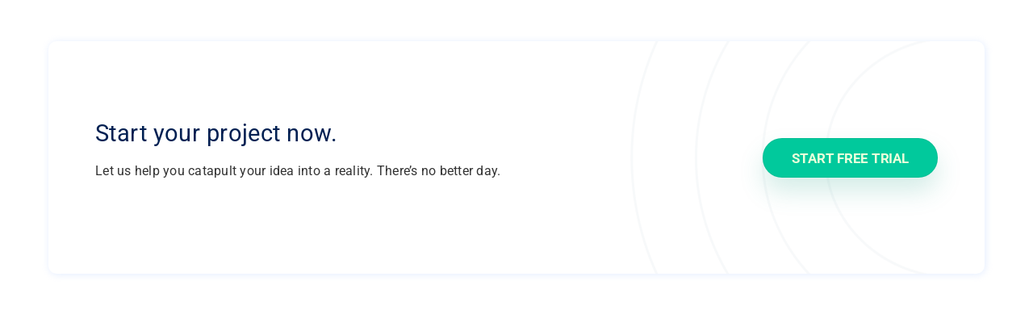

--- FILE ---
content_type: text/plain
request_url: https://www.google-analytics.com/j/collect?v=1&_v=j102&a=717548107&t=pageview&_s=1&dl=https%3A%2F%2F3dbiofibr.com%2Ftbuilder-layout-part%2Fstart-project-now%2F&ul=en-us%40posix&dt=Start%20Project%20Now%20-%203D%20BioFibR&sr=1280x720&vp=1280x720&_u=YEBAAEABAAAAACAAI~&jid=1569108651&gjid=800392370&cid=641656803.1768897135&tid=UA-180203761-1&_gid=693885435.1768897135&_r=1&_slc=1&gtm=45He61e1n81PSDQL9Nv833037107za200zd833037107&gcd=13l3l3l3l1l1&dma=0&tag_exp=103116026~103200004~104527907~104528501~104684208~104684211~105391252~115938466~115938468~117041587&z=1459729597
body_size: -450
content:
2,cG-TQYQEXHENN